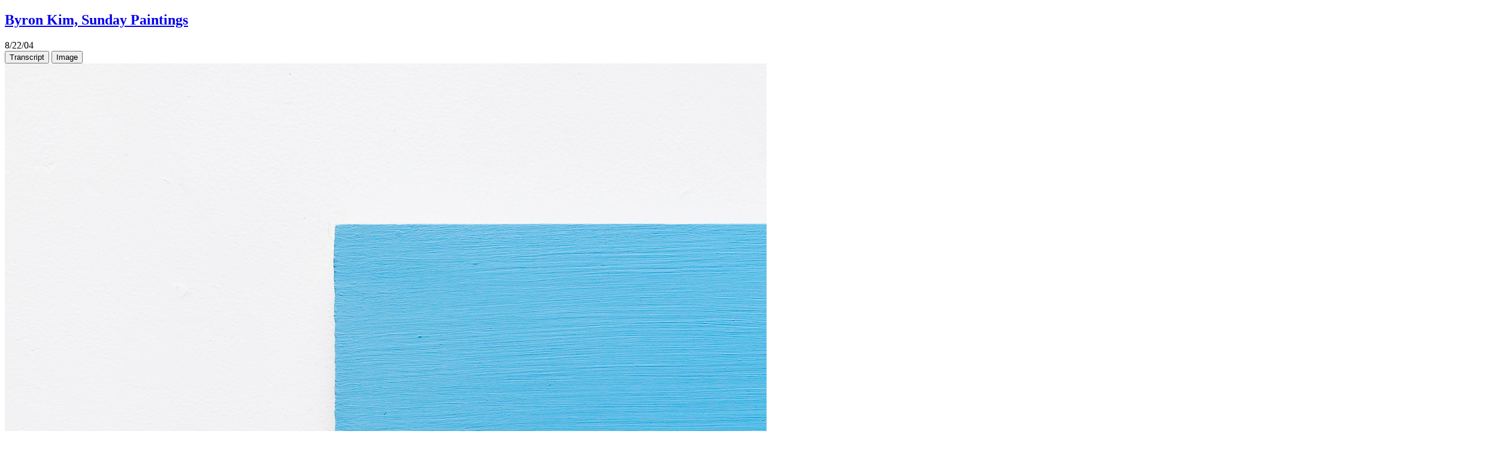

--- FILE ---
content_type: text/html
request_url: https://sunday-paintings.screen-door.net/2004/08-22
body_size: 7831
content:
<!DOCTYPE html>
<html lang="en">
	<head>
		<meta charset="utf-8" />
		<link rel="icon" type="image/jpg" href="../favicon-192px.jpg" />
		<meta name="viewport" content="width=device-width" />
		<title>2004-08-22 | Sunday Paintings</title><meta property="og:type" content="website" data-svelte="svelte-1nuyl4a"><meta property="og:title" content="Sunday Paintings" data-svelte="svelte-1nuyl4a"><meta property="og:image:type" content="image/jpeg" data-svelte="svelte-1nuyl4a">
	<link href="/_app/immutable/assets/__layout-921736bc.css" rel="stylesheet">
	<link href="/_app/immutable/assets/[slug]-87e92628.css" rel="stylesheet">
	</head>
	<body>
		<div>










<nav class="p1 px1_2 mb3 svelte-1bxqzb8"><h1 class="svelte-1bxqzb8 visible"><a href="/" class="svelte-1bxqzb8">Byron Kim, Sunday Paintings</a></h1>
   
    <div><span class="active">8/22/04
        </span><br>
        <button class="svelte-1bxqzb8 visible">Transcript</button>
        <button class="svelte-1bxqzb8">Image
        </button></div>
</nav>

<div class="mb1"><img class="shrink svelte-uyttcg" src="https://sunday-paintings.matt-wolff.com/media/pages/2004/deecf153c0-1657908680/bk04_sunday082204.jpg" alt="A 14 × 14 inch, acrylic painting of the sky. A journal entry is handwritten on the painting:

“A week has gone by here an all I have done is sleep and eat and play. It is the most beautiful La Jolla morning imaginable, but somehow I manage to be stressed out. Losing my wallet has been an occasion for me to let go or to get wound up and I have done both. Even the Olympics give me anxiety. Paul Hamm should give up the gold.

8/22/04 11:30 am
La Jolla”" width="2500" height="1858" loading="lazy"></div>







		<script type="module" data-sveltekit-hydrate="1y80k57">
		import { set_public_env, start } from "/_app/immutable/start-70ea2319.js";

		set_public_env({});

		start({
			target: document.querySelector('[data-sveltekit-hydrate="1y80k57"]').parentNode,
			paths: {"base":"","assets":""},
			session: {},
			route: true,
			spa: false,
			trailing_slash: "never",
			hydrate: {
				status: 200,
				error: null,
				nodes: [0, 2],
				params: {year:"2004",slug:"08-22"},
				routeId: "[year]/[slug]"
			}
		});
	</script><script type="application/json" sveltekit:data-type="data" sveltekit:data-url="https://sunday-paintings.matt-wolff.com/2004.json">{"status":200,"statusText":"OK","headers":{"access-control-allow-origin":"*","connection":"keep-alive","content-encoding":"br","content-type":"application/json; charset=UTF-8","date":"Tue, 20 Jan 2026 12:49:34 GMT","server":"nginx","transfer-encoding":"chunked","vary":"Accept-Encoding, Accept-Encoding"},"body":"{\"year\":{\"title\":\"2004\",\"slug\":\"2004\",\"images\":[{\"month\":1,\"day\":1,\"year\":2004,\"dateslug\":\"01-01\",\"published\":\"2004-01-01\",\"transcript\":\"It\\u2019s a beautifully clear new year. I\\u2019ve been in charge of the kids for about a week while Lisa installs work in Tribeca. Last night we had a nice, low-key New Year\\u2019s Eve dinner at our house with Douglas, Gedi, Glenn, Jenny, Julianne, Mark and Shoshanna. Today I am stressing out about the writing for my catalog, but Mark and Glenn are helping out.\",\"signoff\":\"1\\/1\\/04 noon\u003Cbr \\/>\\nGowanus\",\"dimensions\":{\"height\":2577,\"width\":2500},\"alt\":\"A 14 \\u00d7 14 inch, acrylic painting of the sky. A journal entry is handwritten on the painting:\\n\\n\\u201cIt\\u2019s a beautifully clear new year. I\\u2019ve been in charge of the kids for about a week while Lisa installs work in Tribeca. Last night we had a nice, low-key New Year\\u2019s Eve dinner at our house with Douglas, Gedi, Glenn, Jenny, Julianne, Mark and Shoshanna (sp?). Today I am stressing out about the writing for my catalog, but Mark and Glenn are helping out.\\n\\n1\\/1\\/04 noon\\nGowanus\\u201d\",\"thumb\":\"https:\\/\\/sunday-paintings.matt-wolff.com\\/media\\/pages\\/2004\\/c5413917d9-1657905046\\/bk04-sunday010104-64x.jpg\",\"url\":\"https:\\/\\/sunday-paintings.matt-wolff.com\\/media\\/pages\\/2004\\/c5413917d9-1657905046\\/bk04_sunday010104.jpg\"},{\"month\":1,\"day\":4,\"year\":2004,\"dateslug\":\"01-04\",\"published\":\"2004-01-04\",\"transcript\":\"I guess it\\u2019s in the 50s, but it\\u2019s damp, so it feels miserable. I\\u2019m driving to PA pick up the kids. Lisa is still working in Tribeca and goes to Atlanta next week. Last night had a nice dinner at Stella &amp; Dave\\u2019s.\",\"signoff\":\"1\\/4\\/04 2pm\u003Cbr \\/>\\nGowanus\",\"dimensions\":{\"height\":1971,\"width\":2750},\"alt\":\"A 14 \\u00d7 14 inch, acrylic painting of the sky. A journal entry is handwritten on the painting:\\n\\n\\u201cI guess it\\u2019s in the 50s, but it\\u2019s damp, so it feels miserable. I\\u2019m driving to PA pick up the kids. Lisa is still working in Tribeca and goes to Atlanta next week. Last night had a nice dinner at Stella & Dave\\u2019s.\\n\\n1\\/4\\/04 2pm\\nGowanus\\u201d\",\"thumb\":\"https:\\/\\/sunday-paintings.matt-wolff.com\\/media\\/pages\\/2004\\/9b9c426fd9-1683039795\\/bk04-sunday010404-64x.jpg\",\"url\":\"https:\\/\\/sunday-paintings.matt-wolff.com\\/media\\/pages\\/2004\\/9b9c426fd9-1683039795\\/bk04_sunday010404.jpg\"},{\"month\":1,\"day\":11,\"year\":2004,\"dateslug\":\"01-11\",\"published\":\"2004-01-11\",\"transcript\":\"Beautiful out despite the 20\\u00b0 temp. Had eggs w\\/ Hanneline, then visited Ft. Greene Park to guess what Stanford White would want us to do w\\/ the Prison Ship Martyrs\\u2019 Monument, then met Jenny and Gedi for lunch. Now I need to help Emmett, who is uncharacteristically stressed out, decide on a science project.\",\"signoff\":\"1\\/11\\/04 3:15 pm\u003Cbr \\/>\\nGowanus\",\"dimensions\":{\"height\":2963,\"width\":2500},\"alt\":\"A 14 \\u00d7 14 inch, acrylic painting of the sky. A journal entry is handwritten on the painting:\\n\\n\\u201cBeautiful out despite the 20\\u00b0 temp. Had eggs w\\/ Hanneline, then visited Ft. Greene Park to guess what Stanford White would want us to do w\\/ the Prison Ship Martyrs\\u2019 Monument, then met Jenny and Gedi for lunch. Now I need to help Emmett, who is uncharacteristically stressed out, decide on a science project.\\n\\n1\\/11\\/04 3:15 pm\\nGowanus\\u201d\",\"thumb\":\"https:\\/\\/sunday-paintings.matt-wolff.com\\/media\\/pages\\/2004\\/b8bf8a108f-1657905334\\/bk04-sunday011104-64x.jpg\",\"url\":\"https:\\/\\/sunday-paintings.matt-wolff.com\\/media\\/pages\\/2004\\/b8bf8a108f-1657905334\\/bk04_sunday011104.jpg\"},{\"month\":1,\"day\":21,\"year\":2004,\"dateslug\":\"01-21\",\"published\":\"2004-01-21\",\"transcript\":\"It was sunny today so it didn\\u2019t seem so freezing cold. I\\u2019m thinking about flying to San Diego to help mom out with grandpa. He\\u2019s become very confused. Need to call Sharon to confer about whether mom should hire a nurse.\",\"signoff\":\"1\\/21\\/04 4 pm\u003Cbr \\/>\\nGowanus, Brooklyn\",\"dimensions\":{\"height\":2925,\"width\":2500},\"alt\":\"A 14 \\u00d7 14 inch, acrylic painting of the sky. A journal entry is handwritten on the painting:\\n\\n\\u201cIt was sunny today so it didn\\u2019t seem so freezing cold. I\\u2019m thinking about flying to San Diego to help mom out with grandpa. He\\u2019s become very confused. Need to call Sharon to confer about whether mom should hire a nurse.\\n\\n1\\/21\\/04 4 pm\\nGowanus, Brooklyn\",\"thumb\":\"https:\\/\\/sunday-paintings.matt-wolff.com\\/media\\/pages\\/2004\\/1716ee2ad0-1657905481\\/bk04-sunday012104-64x.jpg\",\"url\":\"https:\\/\\/sunday-paintings.matt-wolff.com\\/media\\/pages\\/2004\\/1716ee2ad0-1657905481\\/bk04_sunday012104.jpg\"},{\"month\":1,\"day\":25,\"year\":2004,\"dateslug\":\"01-25\",\"published\":\"2004-01-25\",\"transcript\":\"Ella is at Isabel\\u2019s. Lisa is shopping. Addee is on the computer. Janine, Paul, Andres and Melissa are down the hall. Emmett is taking a big test in Coney Island. It looks like snow.\",\"signoff\":\"1\\/25\\/04 2:45 pm\u003Cbr \\/>\\nGowanus, Brooklyn\",\"dimensions\":{\"height\":2009,\"width\":2500},\"alt\":\"A 14 \\u00d7 14 inch, acrylic painting of the sky. A journal entry is handwritten on the painting:\\n\\n\\u201cElla is at Isabel\\u2019s. Lisa is shopping. Addee is on the computer. Janine, Paul, Andres and Melissa are down the hall. Emmett is taking a big test in Coney Island. It looks like snow. \\n\\n1\\/25\\/04 2:45 pm\\nGowanus, Brooklyn\\u201d\",\"thumb\":\"https:\\/\\/sunday-paintings.matt-wolff.com\\/media\\/pages\\/2004\\/51aa75f316-1657905538\\/bk04-sunday012504-64x.jpg\",\"url\":\"https:\\/\\/sunday-paintings.matt-wolff.com\\/media\\/pages\\/2004\\/51aa75f316-1657905538\\/bk04_sunday012504.jpg\"},{\"month\":2,\"day\":1,\"year\":2004,\"dateslug\":\"02-01\",\"published\":\"2004-02-01\",\"transcript\":\"Typed part of a long poem where each line starts, \\u201cWhat Music . . . .\\u201d I was just the typist, Mark, the poet.\",\"signoff\":\"2\\/1\\/04 1 pm\u003Cbr \\/>\\nGowanus, Brooklyn\",\"dimensions\":{\"height\":2966,\"width\":2500},\"alt\":\"A 14 \\u00d7 14 inch, acrylic painting of the sky. A journal entry is handwritten on the painting:\\n\\n\\u201cTyped part of a long poem where each line starts, \\u201cWhat Music . \\u2026\\u201d I was just the typist, Mark, the poet.\\n\\n2\\/1\\/04 1 pm\\nGowanus, Brooklyn\\u201d\",\"thumb\":\"https:\\/\\/sunday-paintings.matt-wolff.com\\/media\\/pages\\/2004\\/7b0504da91-1657905611\\/bk04-sunday020104-64x.jpg\",\"url\":\"https:\\/\\/sunday-paintings.matt-wolff.com\\/media\\/pages\\/2004\\/7b0504da91-1657905611\\/bk04_sunday020104.jpg\"},{\"month\":2,\"day\":8,\"year\":2004,\"dateslug\":\"02-08\",\"published\":\"2004-02-08\",\"transcript\":\"It\\u2019s a bright, clear day. Addee and I walked to the studio in the freezing cold. Now she\\u2019s on my computer while I putter around the studio in a daze. I think the work for S.F. should have bright color underneath a dull, thin layer of encaustic.\",\"signoff\":\"2\\/8\\/04 4 p.m.\u003Cbr \\/>\\nGowanus, Brooklyn\",\"dimensions\":{\"height\":2222,\"width\":2500},\"alt\":\"A 14 \\u00d7 14 inch, acrylic painting of the sky. A journal entry is handwritten on the painting:\\n\\n\\u201cIt\\u2019s a bright, clear day. Addee and I walked to the studio in the freezing cold. Now she\\u2019s on my computer while I putter around the studio in a daze. I think the work for S.F. should have bright color underneath a dull, thin layer of encaustic.\\n\\n2\\/8\\/04 4 p.m.\\nGowanus, Brooklyn\\u201d\",\"thumb\":\"https:\\/\\/sunday-paintings.matt-wolff.com\\/media\\/pages\\/2004\\/c3f76f7355-1657905750\\/bk04-sunday020804-64x.jpg\",\"url\":\"https:\\/\\/sunday-paintings.matt-wolff.com\\/media\\/pages\\/2004\\/c3f76f7355-1657905750\\/bk04_sunday020804.jpg\"},{\"month\":2,\"day\":15,\"year\":2004,\"dateslug\":\"02-15\",\"published\":\"2004-02-15\",\"transcript\":\"Lisa and I had a sweet Valentine\\u2019s dinner last night at Kori in Tribeca. Ran into Brian Alfred and Yoshiko. Today Rylan and Margaret came over, then Addee and Emmett joined me at the studio.\",\"signoff\":\"2\\/15\\/04 4 pm\u003Cbr \\/>\\nGowanus, Brooklyn\",\"dimensions\":{\"height\":2907,\"width\":2500},\"alt\":\"A 14 \\u00d7 14 inch, acrylic painting of the sky. A journal entry is handwritten on the painting:\\n\\n\\u201cLisa and I had a sweet Valentine\\u2019s dinner last night at Kori in Tribeca. Ran into Brian Alfred and Yoshiko. Today Rylan and Margaret came over, then Addee and Emmett joined me at the studio.  \\n\\n2\\/15\\/04 4 pm\\nGowanus, Brooklyn\\u201d\",\"thumb\":\"https:\\/\\/sunday-paintings.matt-wolff.com\\/media\\/pages\\/2004\\/0f68e65124-1657905865\\/bk04-sunday021504-64x.jpg\",\"url\":\"https:\\/\\/sunday-paintings.matt-wolff.com\\/media\\/pages\\/2004\\/0f68e65124-1657905865\\/bk04_sunday021504.jpg\"},{\"month\":2,\"day\":29,\"year\":2004,\"dateslug\":\"02-29\",\"published\":\"2004-02-29\",\"transcript\":\"Emmett and I are at the studio working on his science fair project, which involves stretching rubber bands until they break. I am working on restoring some damaged works and trying to damage some new ones in interesting ways.\",\"signoff\":\"2\\/29\\/04 1:15 pm\u003Cbr \\/>\\nGowanus, Brooklyn\",\"dimensions\":{\"height\":2924,\"width\":2500},\"alt\":\"A 14 \\u00d7 14 inch, acrylic painting of the sky. A journal entry is handwritten on the painting:\\n\\n\\u201cEmmett and I are at the studio working on his science fair project, which involves stretching rubber bands until they break. I am working on restoring some damaged works and trying to damage some new ones in interesting ways.  \\n\\n2\\/29\\/04 1:15 pm\\nGowanus, Brooklyn\\u201d\",\"thumb\":\"https:\\/\\/sunday-paintings.matt-wolff.com\\/media\\/pages\\/2004\\/d56f86d06e-1657905945\\/bk04-sunday022904-64x.jpg\",\"url\":\"https:\\/\\/sunday-paintings.matt-wolff.com\\/media\\/pages\\/2004\\/d56f86d06e-1657905945\\/bk04_sunday022904.jpg\"},{\"month\":3,\"day\":7,\"year\":2004,\"dateslug\":\"03-07\",\"published\":\"2004-03-07\",\"transcript\":\"It was such a relief to talk to Barbara today after so long. Life would be intolerable without such good, old friends. Ella is working on her first science fair project at home with Lisa. Emmett and Addee are with me at the studio playing with a little blue ball.\",\"signoff\":\"3\\/7\\/04 1:30 pm\u003Cbr \\/>\\nGowanus, Brooklyn\",\"dimensions\":{\"height\":2872,\"width\":2500},\"alt\":\"A 14 \\u00d7 14 inch, acrylic painting of the sky. A journal entry is handwritten on the painting:\\n\\n\\u201cIt was such a relief to talk to Barbara today after so long. Life would be intolerable without such good, old friends. Ella is working on her first science fair project at home with Lisa. Emmett and Addee are with me at the studio playing with a little blue ball. \\n\\n\\n3\\/7\\/04 1:30 pm\\nGowanus, Brooklyn\\u201d\",\"thumb\":\"https:\\/\\/sunday-paintings.matt-wolff.com\\/media\\/pages\\/2004\\/25b3a696a0-1657906011\\/bk04-sunday030704-64x.jpg\",\"url\":\"https:\\/\\/sunday-paintings.matt-wolff.com\\/media\\/pages\\/2004\\/25b3a696a0-1657906011\\/bk04_sunday030704.jpg\"},{\"month\":3,\"day\":16,\"year\":2004,\"dateslug\":\"03-16\",\"published\":\"2004-03-16\",\"transcript\":\"What a miserable day! Slushy snow is falling. Today was a half day at school for the kids. I had three parent teacher conferences. Addee is biting her nails at five years old. I\\u2019m now working with Elisheva on restoring the black painting.\",\"signoff\":\"3\\/16\\/04  4:15 pm\u003Cbr \\/>\\nGowanus, Brooklyn\",\"dimensions\":{\"height\":2915,\"width\":2500},\"alt\":\"A 14 \\u00d7 14 inch, acrylic painting of the sky. A journal entry is handwritten on the painting:\\n\\n\\u201cWhat a miserable day! Slushy snow is falling. Today was a half day at school for the kids. I had three parent teacher conferences. Addee is biting her nails at five years old. I\\u2019m now working with Elisheva on restoring the black painting.\\n\\n3\\/16\\/04  4:15 pm\\nGowanus, Brooklyn\\u201d\",\"thumb\":\"https:\\/\\/sunday-paintings.matt-wolff.com\\/media\\/pages\\/2004\\/a72ca5a562-1657906102\\/bk04-sunday031604-64x.jpg\",\"url\":\"https:\\/\\/sunday-paintings.matt-wolff.com\\/media\\/pages\\/2004\\/a72ca5a562-1657906102\\/bk04_sunday031604.jpg\"},{\"month\":3,\"day\":21,\"year\":2004,\"dateslug\":\"03-21\",\"published\":\"2004-03-21\",\"transcript\":\"Addee has been such a pain, always wanting to play on the computer or watch a video. Lisa and I have decided to get her better games and videos. Ella can almost beat me at chess. I can\\u2019t wait to watch her play Emmett.\",\"signoff\":\"3\\/21\\/04 2 pm\u003Cbr \\/>\\nGowanus, Brooklyn\",\"dimensions\":{\"height\":2556,\"width\":2500},\"alt\":\"A 14 \\u00d7 14 inch, acrylic painting of the sky. A journal entry is handwritten on the painting:\\n\\n\\u201cAddee has been such a pain, always wanting to play on the computer or watch a video. Lisa and I have decided to get her better games and videos. Ella can almost beat me at chess. I can\\u2019t wait to watch her play Emmett.\\n\\n3\\/21\\/04 2 pm\\nGowanus, Brooklyn\\u201d\",\"thumb\":\"https:\\/\\/sunday-paintings.matt-wolff.com\\/media\\/pages\\/2004\\/3cdc90d9ec-1657906186\\/bk04-sunday032104-64x.jpg\",\"url\":\"https:\\/\\/sunday-paintings.matt-wolff.com\\/media\\/pages\\/2004\\/3cdc90d9ec-1657906186\\/bk04_sunday032104.jpg\"},{\"month\":3,\"day\":28,\"year\":2004,\"dateslug\":\"03-28\",\"published\":\"2004-03-28\",\"transcript\":\"A clear, blue, blustery spring day. Finally. Glenn sat with me on the 3rd St. stoop while I painted this. He told me about Charles Gaines not getting served at Dartmouth in 1980. When I was done, Glenn asked, \\u201cThat\\u2019s it?\\u201d Tonight, Emmett\\u2019s birthday dinner at Kang Suh with Tatum, Liz, David, Njena, Michael H., Uncle Glenn, Uncle Mark and our gang of five.\",\"signoff\":\"3\\/28\\/04 Noon\u003Cbr \\/>\\nGowanus, Brooklyn\",\"dimensions\":{\"height\":2000,\"width\":2500},\"alt\":\"A 14 \\u00d7 14 inch, acrylic painting of the sky. A journal entry is handwritten on the painting:\\n\\n\\u201cA clear, blue, blustery spring day. Finally. Glenn sat with me on the 3rd St. stoop while I painted this. He told me about Charles Gaines not getting served at Dartmouth in 1980. When I was done, Glenn asked, \\u201cThat\\u2019s it?\\u201d Tonight, Emmett\\u2019s birthday dinner at Kang Suh with Tatum, Liz, David, Njena, Michael H., Uncle Glenn, Uncle Mark and our gang of five.  \\n\\n3\\/28\\/04 Noon\\nGowanus, Brooklyn\\u201d\",\"thumb\":\"https:\\/\\/sunday-paintings.matt-wolff.com\\/media\\/pages\\/2004\\/45a4114967-1657906247\\/bk04-sunday032804-64x.jpg\",\"url\":\"https:\\/\\/sunday-paintings.matt-wolff.com\\/media\\/pages\\/2004\\/45a4114967-1657906247\\/bk04_sunday032804.jpg\"},{\"month\":4,\"day\":18,\"year\":2004,\"dateslug\":\"04-18\",\"published\":\"2004-04-18\",\"transcript\":\"A perfectly breezy yet hazy day. Harriet, Lisa and I watched three soccers games at once this morning. Emmett got into Bay Academy and Tatum got into Twain, so they will be splitting up for middle school. Today Lisa and I take down her installation at Clementine.\",\"signoff\":\"4\\/18\\/04 1:30 pm\u003Cbr \\/>\\nGowanus, Brooklyn\",\"dimensions\":{\"height\":2013,\"width\":2500},\"alt\":\"A 14 \\u00d7 14 inch, acrylic painting of the sky. A journal entry is handwritten on the painting:\\n\\n\\u201cA perfectly breezy yet hazy day. Harriet, Lisa and I watched three soccers games at once this morning. Emmett got into Bay Academy and Tatum got into Twain, so they will be splitting up for middle school. Today Lisa and I take down her installation at Clementine.\\n\\n4\\/18\\/04 1:30 pm\\nGowanus, Brooklyn\\u201d\",\"thumb\":\"https:\\/\\/sunday-paintings.matt-wolff.com\\/media\\/pages\\/2004\\/cd3c736faf-1657906315\\/bk04-sunday041804-64x.jpg\",\"url\":\"https:\\/\\/sunday-paintings.matt-wolff.com\\/media\\/pages\\/2004\\/cd3c736faf-1657906315\\/bk04_sunday041804.jpg\"},{\"month\":5,\"day\":9,\"year\":2004,\"dateslug\":\"05-09\",\"published\":\"2004-05-09\",\"transcript\":\"It\\u2019s hard to know what to say. So many years have gone by since Mother\\u2019s Day 5\\/9\\/87 and 5\\/9\\/93. We are at Harriet\\u2019s to be together and to remember. It is like summer today.\",\"signoff\":\"5\\/9\\/04 3:30 pm\u003Cbr \\/>\\nLanghorne, PA\",\"dimensions\":{\"height\":1957,\"width\":2500},\"alt\":\"A 14 \\u00d7 14 inch, acrylic painting of the sky. A journal entry is handwritten on the painting:\\n\\n\\u201cIt\\u2019s hard to know what to say. So many years have gone by since Mother\\u2019s Day 5\\/9\\/87 and 5\\/9\\/93. We are at Harriet\\u2019s to be together and to remember. It is like summer today.\\n\\n5\\/9\\/04 3:30 pm\\nLanghorne, PA\\u201d\",\"thumb\":\"https:\\/\\/sunday-paintings.matt-wolff.com\\/media\\/pages\\/2004\\/511316cae2-1657906394\\/bk04-sunday050904-64x.jpg\",\"url\":\"https:\\/\\/sunday-paintings.matt-wolff.com\\/media\\/pages\\/2004\\/511316cae2-1657906394\\/bk04_sunday050904.jpg\"},{\"month\":5,\"day\":16,\"year\":2004,\"dateslug\":\"05-16\",\"published\":\"2004-05-16\",\"transcript\":\"I\\u2019m having such bad luck with the eight foot paintings. Maybe I should move on to something else. Better enjoy this sunny day w\\/ Lisa and the kids. Going to meet Janine, Natalie and her kids for openings at Sculpture Center and Socrates.\",\"signoff\":\"5\\/16\\/04 11:30 am\u003Cbr \\/>\\nGowanus, Brooklyn\",\"dimensions\":{\"height\":1960,\"width\":2500},\"alt\":\"A 14 \\u00d7 14 inch, acrylic painting of the sky. A journal entry is handwritten on the painting:\\n\\n\\u201cI\\u2019m having such bad luck with the eight foot paintings. Maybe I should move on to something else. Better enjoy this sunny day w\\/ Lisa and the kids. Going to meet Janine, Natalie and her kids for openings at Sculpture Center and Socrates.  \\n\\n5\\/16\\/04 11:30 am\\nGowanus, Brooklyn\\u201d\",\"thumb\":\"https:\\/\\/sunday-paintings.matt-wolff.com\\/media\\/pages\\/2004\\/8decdcc2fb-1657906475\\/bk04-sunday051604-64x.jpg\",\"url\":\"https:\\/\\/sunday-paintings.matt-wolff.com\\/media\\/pages\\/2004\\/8decdcc2fb-1657906475\\/bk04_sunday051604.jpg\"},{\"month\":5,\"day\":31,\"year\":2004,\"dateslug\":\"05-31\",\"published\":\"2004-05-31\",\"transcript\":\"Harriet came in for the weekend. We had a delicious Vietnamese meal last night then rented a cute but boring Japanese movie about two boys who want a television. It\\u2019s a perfect day today. Tonight Julie, Jonathan, Eugenie, Tom and Julie Lazar came over for dinner.\",\"signoff\":\"5\\/31\\/04  8:30 am\u003Cbr \\/>\\nGowanus, Brooklyn\",\"dimensions\":{\"height\":1968,\"width\":2500},\"alt\":\"A 14 \\u00d7 14 inch, acrylic painting of the sky. A journal entry is handwritten on the painting:\\n\\n\\u201cHarriet came in for the weekend. We had a delicious Vietnamese meal last night then rented a cute but boring Japanese movie about two boys who want a television. It\\u2019s a perfect day today. Tonight Julie, Jonathan, Eugenie, Tom and Julie Lazar came over for dinner.\\n\\n5\\/31\\/04  8:30 am\\nGowanus, Brooklyn\\u201d\",\"thumb\":\"https:\\/\\/sunday-paintings.matt-wolff.com\\/media\\/pages\\/2004\\/1f575b75df-1657906556\\/bk04-sunday053104-64x.jpg\",\"url\":\"https:\\/\\/sunday-paintings.matt-wolff.com\\/media\\/pages\\/2004\\/1f575b75df-1657906556\\/bk04_sunday053104.jpg\"},{\"month\":6,\"day\":6,\"year\":2004,\"dateslug\":\"06-06\",\"published\":\"2004-06-06\",\"transcript\":\"Surprisingly chilly today. Wet, but not raining yet. If I pay attention, I can see the clouds flying by, but I can\\u2019t put my finger on the color. It\\u2019s grey anyway. Lisa and I saw a really depressing movie last night called \\u201cThe Mother.\\u201d\",\"signoff\":\"6\\/6\\/04 7:45 am\u003Cbr \\/>\\nGowanus, Brooklyn\",\"dimensions\":{\"height\":2224,\"width\":2500},\"alt\":\"A 14 \\u00d7 14 inch, acrylic painting of the sky. A journal entry is handwritten on the painting:\\n\\n\\u201cSurprisingly chilly today. Wet, but not raining yet. If I pay attention, I can see the clouds flying by, but I can\\u2019t put my finger on the color. It\\u2019s grey anyway. Lisa and I saw a really depressing movie last night called \\u2018The Mother.\\u2019\\n\\n6\\/6\\/04 7:45 am\\nGowanus, Brooklyn\\u201d\",\"thumb\":\"https:\\/\\/sunday-paintings.matt-wolff.com\\/media\\/pages\\/2004\\/d444964e5c-1657906618\\/bk04-sunday060604-64x.jpg\",\"url\":\"https:\\/\\/sunday-paintings.matt-wolff.com\\/media\\/pages\\/2004\\/d444964e5c-1657906618\\/bk04_sunday060604.jpg\"},{\"month\":6,\"day\":13,\"year\":2004,\"dateslug\":\"06-13\",\"published\":\"2004-06-13\",\"transcript\":\"I flew home yesterday to be a moral support to Mom as \\ud560\\uc544\\ubc84\\uc9c0 (grandpa) is on his deathbed. When I walked into his room, he asked me if I had eaten yet. Apparently, he hadn\\u2019t talked in over a week. His 103rd birthday will be in 16 days if he makes it. Sharon, Olivia, Wyatt and Hanna are here along with Uncle Wha Lim and, of course, Mom and Dad. I\\u2019m looking at a clear, blue La Jolla sky. This paint is so tacky. Maybe it\\u2019s the dryness here. Hanna is making a sky painting too, with clouds, on cardboard.\",\"signoff\":\"6\\/13\\/04 3 pm\u003Cbr \\/>\\nLa Jolla, CA\",\"dimensions\":{\"height\":1954,\"width\":2500},\"alt\":\"A 14 \\u00d7 14 inch, acrylic painting of the sky. A journal entry is handwritten on the painting:\\n\\n\\u201cI flew home yesterday to be a moral support to Mom as \\ud560\\uc544\\ubc84\\uc9c0 (grandpa) is on his deathbed. When I walked into his room, he asked me if I had eaten yet. Apparently, he hadn\\u2019t talked in over a week. His 103rd birthday will be in 16 days if he makes it. Sharon, Olivia, Wyatt and hanna are here along with Uncle Wha Lim and, of course, Mom and Dad. I\\u2019m looking at a clear, blue La Jolla sky. This paint is so tacky. Maybe it\\u2019s the dryness here. Hanna is making a sky painting too, with clouds, on cardboard.  \\n\\n6\\/13\\/04 3 pm\\nLa Jolla, CA\\u201d\",\"thumb\":\"https:\\/\\/sunday-paintings.matt-wolff.com\\/media\\/pages\\/2004\\/1be4dcd6de-1657906778\\/bk04-sunday061304-64x.jpg\",\"url\":\"https:\\/\\/sunday-paintings.matt-wolff.com\\/media\\/pages\\/2004\\/1be4dcd6de-1657906778\\/bk04_sunday061304.jpg\"},{\"month\":6,\"day\":21,\"year\":2004,\"dateslug\":\"06-21\",\"published\":\"2004-06-21\",\"transcript\":\"\\ud560\\uc544\\ubc84\\uc9c0 (Grandpa) died only hours after I left San Diego on Wednesday. He didn\\u2019t make it to his 103rd birthday (6\\/27). Mom and Dad got permission from the county medical examiner to drive his body up to Forest Lawn for the burial on Thursday. Yesterday was Father\\u2019s Day. Ella made me breakfast. Addee gave me a cast of her hand. And Emmett promised to read to me in bed.\",\"signoff\":\"6\\/21\\/04 2 pm\u003Cbr \\/>\\nGowanus, Brooklyn\",\"dimensions\":{\"height\":1956,\"width\":2500},\"alt\":\"A 14 \\u00d7 14 inch, acrylic painting of the sky. A journal entry is handwritten on the painting:\\n\\n\\u201c\\ud560\\uc544\\ubc84\\uc9c0 (Grandpa) died only hours after I left San Diego on Wednesday. He didn\\u2019t make it to his 103rd birthday (6\\/27). Mom and Dad got permission from the county medical examiner to drive his body up to Forest Lawn for the burial on Thursday. Yesterday was Father\\u2019s Day. Ella made me breakfast. Addee gave me a cast of her hand. And Emmett promised to read to me in bed.\\n\\n6\\/21\\/04 2 pm\\nGowanus, Brooklyn\\u201d\",\"thumb\":\"https:\\/\\/sunday-paintings.matt-wolff.com\\/media\\/pages\\/2004\\/94f8fb271f-1657906934\\/bk04-sunday062104-64x.jpg\",\"url\":\"https:\\/\\/sunday-paintings.matt-wolff.com\\/media\\/pages\\/2004\\/94f8fb271f-1657906934\\/bk04_sunday062104.jpg\"},{\"month\":6,\"day\":27,\"year\":2004,\"dateslug\":\"06-27\",\"published\":\"2004-06-27\",\"transcript\":\"Made Lisa feel bad for no good reason last night. Feel awful today. Don\\u2019t want to be making work today, but have to. Berkeley tomorrow, with Ella. Today, a beautifully breezy spring-like summer day for a baby shower.\",\"signoff\":\"6\\/27\\/04 11:45 am\u003Cbr \\/>\\nGowanus, Brooklyn\",\"dimensions\":{\"height\":2542,\"width\":2500},\"alt\":\"A 14 \\u00d7 14 inch, acrylic painting of the sky. A journal entry is handwritten on the painting:\\n\\n\\u201cMade Lisa feel bad for no good reason last night. Feel awful today. Don\\u2019t want to be making work today, but have to. Berkeley tomorrow, with Ella. Today, a beautifully breezy spring-like summer day for a baby shower.\\n\\n6\\/27\\/04 11:45 am\\nGowanus, Brooklyn\\u201d\",\"thumb\":\"https:\\/\\/sunday-paintings.matt-wolff.com\\/media\\/pages\\/2004\\/a5a68949c3-1657907026\\/bk04-sunday062704-64x.jpg\",\"url\":\"https:\\/\\/sunday-paintings.matt-wolff.com\\/media\\/pages\\/2004\\/a5a68949c3-1657907026\\/bk04_sunday062704.jpg\"},{\"month\":7,\"day\":4,\"year\":2004,\"dateslug\":\"07-04\",\"published\":\"2004-07-04\",\"transcript\":\"Glenn and Mark are away, separately, but both with Canadians, maybe a fitting way to spend the fourth. Glenn called from Toronto and I was relieved to hear him sounding upbeat. This studio is so fucking small. Can\\u2019t wait for these big paintings to get out of here for crating. Portugal plays Greece in the Euro cup finals today. Wonder if I can get someone to watch it with me.\",\"signoff\":\"7\\/4\\/04 4 pm\u003Cbr \\/>\\nGowanus, Brooklyn\",\"dimensions\":{\"height\":1960,\"width\":2500},\"alt\":\"A 14 \\u00d7 14 inch, acrylic painting of the sky. A journal entry is handwritten on the painting:\\n\\n\\u201cGlenn and Mark are away, separately, but both with Canadians, maybe a fitting way to spend the fourth. Glenn called from Toronto and I was relieved to hear him sounding upbeat. This studio is so fucking small. Can\\u2019t wait for these big paintings to get out of here for crating. Portugal plays Greece in the Euro cup finals today. Wonder if I can get someone to watch it with me.  \\n\\n7\\/4\\/04 4 pm\\nGowanus, Brooklyn\\u201d\",\"thumb\":\"https:\\/\\/sunday-paintings.matt-wolff.com\\/media\\/pages\\/2004\\/6bc878d5ce-1657907091\\/bk04-sunday070404-64x.jpg\",\"url\":\"https:\\/\\/sunday-paintings.matt-wolff.com\\/media\\/pages\\/2004\\/6bc878d5ce-1657907091\\/bk04_sunday070404.jpg\"},{\"month\":7,\"day\":11,\"year\":2004,\"dateslug\":\"07-11\",\"published\":\"2004-07-11\",\"transcript\":\"Emmett is leaving today. I am sad and worried. I miss him already. Ella and Emmett played soccer so hard last week, and I didn\\u2019t get to see any of it because of this studio stuff. I\\u2019m so proud of them. Lisa and I rediscovered doing yoga together.\",\"signoff\":\"7\\/11\\/04 11 am\u003Cbr \\/>\\nGowanus, Brooklyn\",\"dimensions\":{\"height\":2597,\"width\":2500},\"alt\":\"A 14 \\u00d7 14 inch, acrylic painting of the sky. A journal entry is handwritten on the painting:\\n\\n\\u201cEmmett is leaving today. I am sad and worried. I miss him already. Ella and Emmett played soccer so hard last week, and I didn\\u2019t get to see any of it because of this studio stuff. I\\u2019m so proud of them. Lisa and I rediscovered doing yoga together.  \\n\\n7\\/11\\/04 11 am\\nGowanus, Brooklyn\\u201d\",\"thumb\":\"https:\\/\\/sunday-paintings.matt-wolff.com\\/media\\/pages\\/2004\\/9578ab01b1-1657907193\\/bk04-sunday071104-64x.jpg\",\"url\":\"https:\\/\\/sunday-paintings.matt-wolff.com\\/media\\/pages\\/2004\\/9578ab01b1-1657907193\\/bk04_sunday071104.jpg\"},{\"month\":7,\"day\":18,\"year\":2004,\"dateslug\":\"07-18\",\"published\":\"2004-07-18\",\"transcript\":\"Ella helped me with this one. Essentially she painted the whole thing with my instructions. She got the gray perfectly. It\\u2019s supposed to pour today. Lisa is home sick. Ella, Addee and I will go see Shrek 2 because the Haitian concert (Tabou Combo) in Central Park is likely to be rained out.\",\"signoff\":\"7\\/18\\/04 11:30 am\u003Cbr \\/>\\nGowanus, Brooklyn\",\"dimensions\":{\"height\":1956,\"width\":2500},\"alt\":\"A 14 \\u00d7 14 inch, acrylic painting of the sky. A journal entry is handwritten on the painting:\\n\\n\\u201cElla helped me with this one. Essentially she painted the whole thing with my instructions. She got the gray perfectly. It\\u2019s supposed to pour today. Lisa is home sick. Ella, Addee and I will go see Shrek 2 because the Haitian concert (Tabou Combo) in Central Park is likely to be rained out.  \\n\\n7\\/18\\/04 11:30 am\\nGowanus, Brooklyn\\u201d\",\"thumb\":\"https:\\/\\/sunday-paintings.matt-wolff.com\\/media\\/pages\\/2004\\/1919ef65c0-1657907250\\/bk04-sunday071804-64x.jpg\",\"url\":\"https:\\/\\/sunday-paintings.matt-wolff.com\\/media\\/pages\\/2004\\/1919ef65c0-1657907250\\/bk04_sunday071804.jpg\"},{\"month\":7,\"day\":25,\"year\":2004,\"dateslug\":\"07-25\",\"published\":\"2004-07-25\",\"transcript\":\"Strange sea of small clouds with blue shadows underneath, all against a grey background. I don\\u2019t think I\\u2019ve captured it, maybe the color but not the form. Lisa and the girls come back today. I miss them.\",\"signoff\":\"7\\/25\\/04 8:30 am\u003Cbr \\/>\\nGowanus, Brooklyn\",\"dimensions\":{\"height\":1667,\"width\":2500},\"alt\":\"A 14 \\u00d7 14 inch, acrylic painting of the sky. A journal entry is handwritten on the painting:\\n\\n\\u201cStrange sea of small clouds with blue shadows underneath, all against a grey background. I don\\u2019t think I\\u2019ve captured it, maybe the color but not the form. Lisa and the girls come back today. I miss them.  \\n\\n7\\/25\\/04 8:30 am\\nGowanus, Brooklyn\\u201d\",\"thumb\":\"https:\\/\\/sunday-paintings.matt-wolff.com\\/media\\/pages\\/2004\\/b8fd92b709-1657907319\\/bk04-sunday072504-64x.jpg\",\"url\":\"https:\\/\\/sunday-paintings.matt-wolff.com\\/media\\/pages\\/2004\\/b8fd92b709-1657907319\\/bk04_sunday072504.jpg\"},{\"month\":8,\"day\":1,\"year\":2004,\"dateslug\":\"08-01\",\"published\":\"2004-08-01\",\"transcript\":\"A thunderstorm just passed. Lisa and the girls are on their way back from the Jersey Shore. Njena just came back last night. It\\u2019s so good to have her back. Mark and I talked until he had to start making his way to Aspen for the Dow summer reunion. This coming week is the last chance to make work for San Francisco. I should start working on that black loaf of bread.\",\"signoff\":\"8\\/1\\/04 12:30 pm\u003Cbr \\/>\\nGowanus, Brooklyn\",\"dimensions\":{\"height\":2598,\"width\":2500},\"alt\":\"A 14 \\u00d7 14 inch, acrylic painting of the sky. A journal entry is handwritten on the painting:\\n\\n\\u201cA thunderstorm just passed. Lisa and the girls are on their way back from the Jersey Shore. Njena just came back last night. It\\u2019s so good to have her back. Mark and I talked until he had to start making his way to Aspen for the Dow summer reunion. This coming week is the last chance to make work for San Francisco. I should start working on that black loaf of bread.\\n\\n8\\/1\\/04 12:30 pm\\nGowanus, Brooklyn\\u201d\",\"thumb\":\"https:\\/\\/sunday-paintings.matt-wolff.com\\/media\\/pages\\/2004\\/e18d6fb5fc-1657907480\\/bk04-sunday080104-64x.jpg\",\"url\":\"https:\\/\\/sunday-paintings.matt-wolff.com\\/media\\/pages\\/2004\\/e18d6fb5fc-1657907480\\/bk04_sunday080104.jpg\"},{\"month\":8,\"day\":8,\"year\":2004,\"dateslug\":\"08-08\",\"published\":\"2004-08-08\",\"transcript\":\"I\\u2019m wrapping up (literally) the paintings for San Francisco. The three thick paintings are the last ones I\\u2019ve finished. Mark might be coming over later. I hope he brings me some grapefruit juice. The clouds have that amazing gray purple under-shadow, which I haven\\u2019t quite captured. The temperature seems to be warming up again.\",\"signoff\":\"8\\/8\\/04 2 pm\u003Cbr \\/>\\nGowanus, Brooklyn\",\"dimensions\":{\"height\":1867,\"width\":2500},\"alt\":\"A 14 \\u00d7 14 inch, acrylic painting of the sky. A journal entry is handwritten on the painting:\\n\\n\\u201cI\\u2019m wrapping up (literally) the paintings for San Francisco. The three thick paintings are the last ones I\\u2019ve finished. Mark might be coming over later. I hope he brings me some grapefruit juice. The clouds have that amazing gray purple under-shadow, which I haven\\u2019t quite captured. The temperature seems to be warming up again.\\n\\n8\\/8\\/04 2 pm\\nGowanus, Brooklyn\\u201d\",\"thumb\":\"https:\\/\\/sunday-paintings.matt-wolff.com\\/media\\/pages\\/2004\\/41a8a4ce9d-1657908459\\/bk04-sunday080804-64x.jpg\",\"url\":\"https:\\/\\/sunday-paintings.matt-wolff.com\\/media\\/pages\\/2004\\/41a8a4ce9d-1657908459\\/bk04_sunday080804.jpg\"},{\"month\":8,\"day\":15,\"year\":2004,\"dateslug\":\"08-15\",\"published\":\"2004-08-15\",\"transcript\":\"I can tell this layer of clouds is really thin by how bright it is. Ella, Addee and I are reunited with Emmett. We flew in a few hours ago. Mom and Dad picked us up and treated us to fish tacos for lunch. Now we\\u2019re swimming at the condo pool. It has already been a long day and I\\u2019m exhausted. Just thinking of rest even though I need to start working on the black loaf and other details for Berkeley and S.F.\",\"signoff\":\"8\\/15\\/04 3 pm\u003Cbr \\/>\\nLa Jolla, CA\",\"dimensions\":{\"height\":2467,\"width\":2500},\"alt\":\"A 14 \\u00d7 14 inch, acrylic painting of the sky. A journal entry is handwritten on the painting:\\n\\n\\u201cI can tell this layer of clouds is really thin by how bright it is. Ella, Addee and I are reunited with Emmett. We flew in a few hours ago. Mom and Dad picked us up and treated us to fish tacos for lunch. Now we\\u2019re swimming at the condo pool. It has already been a long day and I\\u2019m exhausted. Just thinking of rest even though I need to start working on the black loaf and other details for Berkeley and S.F.\\n\\n8\\/15\\/04 3 pm\\nLa Jolla, CA\\u201d\",\"thumb\":\"https:\\/\\/sunday-paintings.matt-wolff.com\\/media\\/pages\\/2004\\/8d38d78d2e-1657908563\\/bk04-sunday081504-64x.jpg\",\"url\":\"https:\\/\\/sunday-paintings.matt-wolff.com\\/media\\/pages\\/2004\\/8d38d78d2e-1657908563\\/bk04_sunday081504.jpg\"},{\"month\":8,\"day\":22,\"year\":2004,\"dateslug\":\"08-22\",\"published\":\"2004-08-22\",\"transcript\":\"A week has gone by here an all I have done is sleep and eat and play. It is the most beautiful La Jolla morning imaginable, but somehow I manage to be stressed out. Losing my wallet has been an occasion for me to let go or to get wound up and I have done both. Even the Olympics give me anxiety. Paul Hamm should give up the gold.\",\"signoff\":\"8\\/22\\/04 11:30 am\u003Cbr \\/>\\nLa Jolla\",\"dimensions\":{\"height\":1858,\"width\":2500},\"alt\":\"A 14 \\u00d7 14 inch, acrylic painting of the sky. A journal entry is handwritten on the painting:\\n\\n\\u201cA week has gone by here an all I have done is sleep and eat and play. It is the most beautiful La Jolla morning imaginable, but somehow I manage to be stressed out. Losing my wallet has been an occasion for me to let go or to get wound up and I have done both. Even the Olympics give me anxiety. Paul Hamm should give up the gold.\\n\\n8\\/22\\/04 11:30 am\\nLa Jolla\\u201d\",\"thumb\":\"https:\\/\\/sunday-paintings.matt-wolff.com\\/media\\/pages\\/2004\\/deecf153c0-1657908680\\/bk04-sunday082204-64x.jpg\",\"url\":\"https:\\/\\/sunday-paintings.matt-wolff.com\\/media\\/pages\\/2004\\/deecf153c0-1657908680\\/bk04_sunday082204.jpg\"},{\"month\":8,\"day\":29,\"year\":2004,\"dateslug\":\"08-29\",\"published\":\"2004-08-29\",\"transcript\":\"Dad took the kids to the sporting goods store to buy a volleyball. The weather here has been perfect, as usual. I\\u2019m thinking about climbing on the roof of the house to see if I can see the ocean. An Italian is leading the Olympic marathon with two miles left. Later we\\u2019re going to the library. And, tomorrow, Disneyland, where I will see Haj for the first time in years.\",\"signoff\":\"8\\/29\\/04 1 pm\u003Cbr \\/>\\nLa Jolla\",\"dimensions\":{\"height\":2511,\"width\":2500},\"alt\":\"A 14 \\u00d7 14 inch, acrylic painting of the sky. A journal entry is handwritten on the painting:\\n\\n\\u201cDad took the kids to the sporting goods store to buy a volleyball. The weather here has been perfect, as usual. I\\u2019m thinking about climbing on the roof of the house to see if I can see the ocean. An Italian is leading the Olympic marathon with two miles left. Later we\\u2019re going to the library. And, tomorrow, Disneyland, where I will see Haj for the first time in years.\\n\\n8\\/29\\/04 1 pm\\nLa Jolla\\u201d\",\"thumb\":\"https:\\/\\/sunday-paintings.matt-wolff.com\\/media\\/pages\\/2004\\/d34a253dfd-1657908742\\/bk04-sunday082904-64x.jpg\",\"url\":\"https:\\/\\/sunday-paintings.matt-wolff.com\\/media\\/pages\\/2004\\/d34a253dfd-1657908742\\/bk04_sunday082904.jpg\"},{\"month\":9,\"day\":6,\"year\":2004,\"dateslug\":\"09-06\",\"published\":\"2004-09-06\",\"transcript\":\"It has been unusually hot here. The sky is clear. Today I had a nice morning in Berkeley with Lisa. Later, Lisa, Dad and I snuck all six kids into Sharon\\u2019s health club to cool off in the pool. Now the kids are making fruit salad for my birthday. I\\u2019ll make everyone fish tacos for dinner.\",\"signoff\":\"9\\/6\\/04 5:15 pm\u003Cbr \\/>\\nSan Francisco (Alta Plaza)\",\"dimensions\":{\"height\":1947,\"width\":2500},\"alt\":\"A 14 \\u00d7 14 inch, acrylic painting of the sky. A journal entry is handwritten on the painting:\\n\\n\\u201cIt has been unusually hot here. The sky is clear. Today I had a nice morning in Berkeley with Lisa. Later, Lisa, Dad and I snuck all six kids into Sharon\\u2019s health club to cool off in the pool. Now the kids are making fruit salad for my birthday. I\\u2019ll make everyone fish tacos for dinner.  \\n\\n9\\/6\\/04 5:15 pm\\nSan Francisco (Alta Plaza)\\u201d\",\"thumb\":\"https:\\/\\/sunday-paintings.matt-wolff.com\\/media\\/pages\\/2004\\/7d6ec2152c-1657908817\\/bk04-sunday090604-64x.jpg\",\"url\":\"https:\\/\\/sunday-paintings.matt-wolff.com\\/media\\/pages\\/2004\\/7d6ec2152c-1657908817\\/bk04_sunday090604.jpg\"},{\"month\":9,\"day\":12,\"year\":2004,\"dateslug\":\"09-12\",\"published\":\"2004-09-12\",\"transcript\":\"The wind is driving me crazy, blowing all kinds of schmutz into the painting. I\\u2019m worn out from a 24 hour trip to L.A. for Eugenie\\u2019s and Glenn\\u2019s openings. Went on a walk with Glenn in the heat of West Hollywood and bought black jeans and a wallet with flowers. Had dinner with Zizi in K-town. Today, had lunch in the Berkeley Museum and had a tour of the show.\",\"signoff\":\"9\\/12\\/04 4:30 pm\u003Cbr \\/>\\nSan Francisco (Alta Plaza)\",\"dimensions\":{\"height\":2020,\"width\":2500},\"alt\":\"A 14 \\u00d7 14 inch, acrylic painting of the sky. A journal entry is handwritten on the painting:\\n\\n\\u201cThe wind is driving me crazy, blowing all kinds of schmutz into the painting. I\\u2019m worn out from a 24 hour trip to L.A. for Eugenie\\u2019s and Glenn\\u2019s openings. Went on a walk with Glenn in the heat of West Hollywood and bought black jeans and a wallet with flowers. Had dinner with Zizi in K-town. Today, had lunch in the Berkeley Museum and had a tour of the show.\\n\\n9\\/12\\/04 4:30 pm\\nSan Francisco (Alta Plaza)\\u201d\",\"thumb\":\"https:\\/\\/sunday-paintings.matt-wolff.com\\/media\\/pages\\/2004\\/990445ac57-1657908890\\/bk04-sunday091204-64x.jpg\",\"url\":\"https:\\/\\/sunday-paintings.matt-wolff.com\\/media\\/pages\\/2004\\/990445ac57-1657908890\\/bk04_sunday091204.jpg\"},{\"month\":10,\"day\":3,\"year\":2004,\"dateslug\":\"10-03\",\"published\":\"2004-10-03\",\"transcript\":\"Last night we made bibim pop for dinner. Amy, Mike, Julianne, Ken, Janine and Paul and Indra came. We discussed our fetishes. Perfect weather today. Jenny and Clove took our family portrait for a group show catalog. Goody\\u2019s tonight.\",\"signoff\":\"10\\/3\\/04 2:45 pm\u003Cbr \\/>\\nGowanus, Brooklyn\",\"dimensions\":{\"height\":2044,\"width\":2500},\"alt\":\"A 14 \\u00d7 14 inch, acrylic painting of the sky. A journal entry is handwritten on the painting:\\n\\n\\u201cLast night we made bibim pop for dinner. Amy, Mike, Julianne, Ken, Janine and Paul and Indra came. We discussed our fetishes. Perfect weather today. Jenny and Clove took our family portrait for a group show catalog. Goody\\u2019s tonight.  \\n\\n10\\/3\\/04 2:45 pm\\nGowanus, Brooklyn\\u201d\",\"thumb\":\"https:\\/\\/sunday-paintings.matt-wolff.com\\/media\\/pages\\/2004\\/cf54edb8d4-1657908960\\/bk04-sunday100304-64x.jpg\",\"url\":\"https:\\/\\/sunday-paintings.matt-wolff.com\\/media\\/pages\\/2004\\/cf54edb8d4-1657908960\\/bk04_sunday100304.jpg\"},{\"month\":12,\"day\":26,\"year\":2004,\"dateslug\":\"12-26\",\"published\":\"2004-12-26\",\"transcript\":\"Feels like snow today. We are all at Harriet\\u2019s for a few days. Last night was Matthew\\u2019s birthday party. We cooked tuna and gave him a rice cooker.\",\"signoff\":\"12\\/26\\/04 11:00 am\u003Cbr \\/>\\nLanghorne, PA\",\"dimensions\":{\"height\":1955,\"width\":2500},\"alt\":\"A 14 \\u00d7 14 inch, acrylic painting of the sky. A journal entry is handwritten on the painting:\\n\\n\\u201cFeels like snow today. We are all at Harriet\\u2019s for a few days. Last night was Matthew\\u2019s birthday party. We cooked tuna and gave him a rice cooker.\\n\\n12\\/26\\/04 11:00 am\\nLanghorne, PA\\u201d\",\"thumb\":\"https:\\/\\/sunday-paintings.matt-wolff.com\\/media\\/pages\\/2004\\/289168c44d-1657909023\\/bk04-sunday122604-64x.jpg\",\"url\":\"https:\\/\\/sunday-paintings.matt-wolff.com\\/media\\/pages\\/2004\\/289168c44d-1657909023\\/bk04_sunday122604.jpg\"},{\"month\":9,\"day\":19,\"year\":2023,\"dateslug\":\"09-19\",\"published\":\"2023-09-19\",\"transcript\":\"The wind is blowing a sandstorm offshore. We\\u2019re at the beach with Hanneline, Zach, and friends (Stella, Dave, Jennie, Donna and more) to celebrate Hanneline\\u2019s birthday. Sunniva is a perfect little creature oblivious to the sand and the sea. The kids are jumping rope on the beach. Addee calls it \\u201chopscotch.\\u201d\",\"signoff\":\"9\\/19\\/04 4:30 pm\u003Cbr \\/>\\nRiis Park, Queens\",\"dimensions\":{\"height\":1875,\"width\":2500},\"alt\":\"A 14 \\u00d7 14 inch, acrylic painting of the sky. A journal entry is handwritten on the painting:\\n\\n\\u201cThe wind is blowing a sandstorm offshore. We\\u2019re at the beach with Hanneline, Zach, and friends (Stella, Dave, Jennie, Donna and more) to celebrate Hanneline\\u2019s birthday. Sunniva is a perfect little creature oblivious to the sand and the sea. The kids are jumping rope on the beach. Addee calls it \\u201chopscotch.\\u201d\\n\\n9\\/19\\/04 4:30 pm\\nRiis Park, Queens\",\"thumb\":\"https:\\/\\/sunday-paintings.matt-wolff.com\\/media\\/pages\\/2004\\/7fd4db55ed-1696620722\\/bk04-sunday091904-64x.jpg\",\"url\":\"https:\\/\\/sunday-paintings.matt-wolff.com\\/media\\/pages\\/2004\\/7fd4db55ed-1696620722\\/bk04_sunday091904.jpg\"}]}}"}</script></div>
	</body>
</html>
